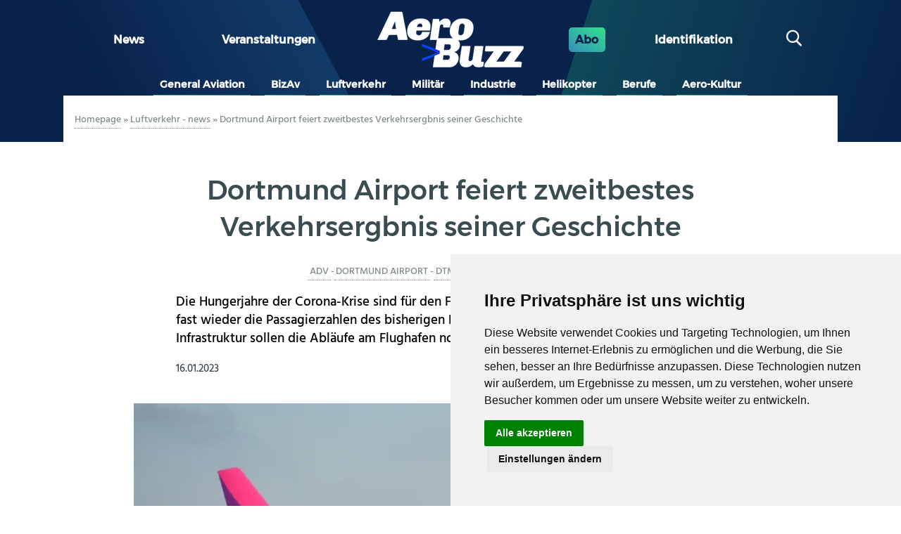

--- FILE ---
content_type: text/html; charset=UTF-8
request_url: https://aerobuzz.de/wp-admin/admin-ajax.php
body_size: -112
content:
ok : 4481165